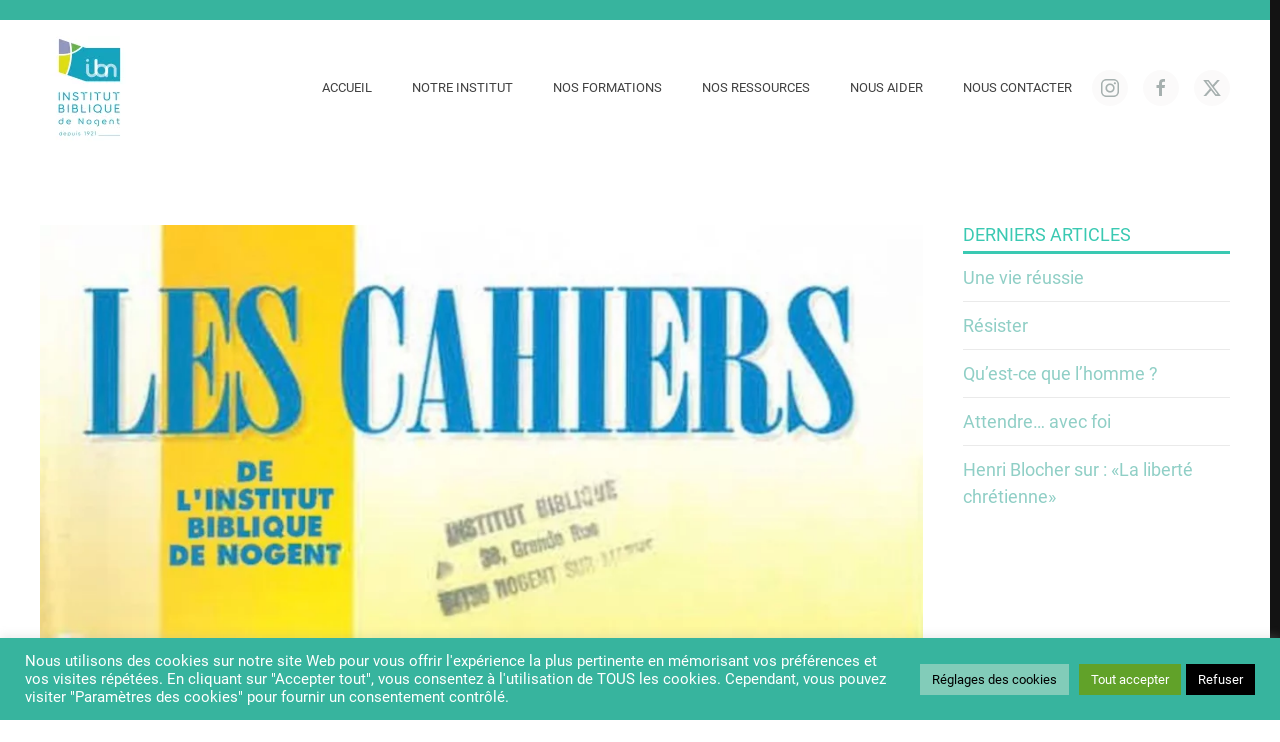

--- FILE ---
content_type: text/html; charset=UTF-8
request_url: https://www.ibnogent.org/theorie-pratique-role-ecole/
body_size: 19320
content:
<!DOCTYPE html>
<html lang="fr-FR" prefix="og: https://ogp.me/ns#">
    <head>
        <meta charset="UTF-8">
        <meta name="viewport" content="width=device-width, initial-scale=1">
        <link rel="icon" href="/wp-content/uploads/2021/03/favicon-ibn.jpg" sizes="any">
                <link rel="apple-touch-icon" href="/wp-content/uploads/2021/03/favicon-ibn.jpg">
                
<!-- Optimisation des moteurs de recherche par Rank Math - https://rankmath.com/ -->
<title>Théorie contre pratique : le rôle de l’école en question !</title>
<meta name="description" content="On fait là un faux procès aux écoles de type traditionnel, parce que l&#039;on n&#039;a pas bien saisi quel est le but, ou le rôle, de ces écoles."/>
<meta name="robots" content="follow, index, max-snippet:-1, max-video-preview:-1, max-image-preview:large"/>
<link rel="canonical" href="https://www.ibnogent.org/theorie-pratique-role-ecole/" />
<meta property="og:locale" content="fr_FR" />
<meta property="og:type" content="article" />
<meta property="og:title" content="Théorie contre pratique : le rôle de l’école en question !" />
<meta property="og:description" content="On fait là un faux procès aux écoles de type traditionnel, parce que l&#039;on n&#039;a pas bien saisi quel est le but, ou le rôle, de ces écoles." />
<meta property="og:url" content="https://www.ibnogent.org/theorie-pratique-role-ecole/" />
<meta property="og:site_name" content="Institut Biblique de Nogent" />
<meta property="article:publisher" content="https://www.facebook.com/IBNogent" />
<meta property="article:section" content="Actualité" />
<meta property="og:updated_time" content="2024-01-15T17:11:14+01:00" />
<meta property="og:image" content="https://www.ibnogent.org/wp-content/uploads/2023/11/Ecole-en-question.jpg" />
<meta property="og:image:secure_url" content="https://www.ibnogent.org/wp-content/uploads/2023/11/Ecole-en-question.jpg" />
<meta property="og:image:width" content="1080" />
<meta property="og:image:height" content="1080" />
<meta property="og:image:alt" content="école" />
<meta property="og:image:type" content="image/jpeg" />
<meta property="article:published_time" content="2023-11-30T12:08:00+01:00" />
<meta property="article:modified_time" content="2024-01-15T17:11:14+01:00" />
<meta name="twitter:card" content="summary_large_image" />
<meta name="twitter:title" content="Théorie contre pratique : le rôle de l’école en question !" />
<meta name="twitter:description" content="On fait là un faux procès aux écoles de type traditionnel, parce que l&#039;on n&#039;a pas bien saisi quel est le but, ou le rôle, de ces écoles." />
<meta name="twitter:image" content="https://www.ibnogent.org/wp-content/uploads/2023/11/Ecole-en-question.jpg" />
<meta name="twitter:label1" content="Écrit par" />
<meta name="twitter:data1" content="Anne Sorigue" />
<meta name="twitter:label2" content="Temps de lecture" />
<meta name="twitter:data2" content="2 minutes" />
<script type="application/ld+json" class="rank-math-schema">{"@context":"https://schema.org","@graph":[{"@type":"Place","@id":"https://www.ibnogent.org/#place","address":{"@type":"PostalAddress","streetAddress":"39 Grande rue Charles de Gaulle","addressLocality":"Val-de-Marne","addressRegion":"\u00cele-de-France","postalCode":"94130","addressCountry":"France"}},{"@type":["EducationalOrganization","Organization"],"@id":"https://www.ibnogent.org/#organization","name":"Institut Biblique de Nogent","url":"http://ibnogent.org","sameAs":["https://www.facebook.com/IBNogent"],"email":"infoscom@ibnogent.org","address":{"@type":"PostalAddress","streetAddress":"39 Grande rue Charles de Gaulle","addressLocality":"Val-de-Marne","addressRegion":"\u00cele-de-France","postalCode":"94130","addressCountry":"France"},"location":{"@id":"https://www.ibnogent.org/#place"}},{"@type":"WebSite","@id":"https://www.ibnogent.org/#website","url":"https://www.ibnogent.org","name":"Institut Biblique de Nogent","publisher":{"@id":"https://www.ibnogent.org/#organization"},"inLanguage":"fr-FR"},{"@type":"ImageObject","@id":"https://www.ibnogent.org/wp-content/uploads/2023/11/Ecole-en-question.jpg","url":"https://www.ibnogent.org/wp-content/uploads/2023/11/Ecole-en-question.jpg","width":"1080","height":"1080","inLanguage":"fr-FR"},{"@type":"WebPage","@id":"https://www.ibnogent.org/theorie-pratique-role-ecole/#webpage","url":"https://www.ibnogent.org/theorie-pratique-role-ecole/","name":"Th\u00e9orie contre pratique : le r\u00f4le de l\u2019\u00e9cole en question !","datePublished":"2023-11-30T12:08:00+01:00","dateModified":"2024-01-15T17:11:14+01:00","isPartOf":{"@id":"https://www.ibnogent.org/#website"},"primaryImageOfPage":{"@id":"https://www.ibnogent.org/wp-content/uploads/2023/11/Ecole-en-question.jpg"},"inLanguage":"fr-FR"},{"@type":"Person","@id":"https://www.ibnogent.org/author/a79sorigue/","name":"Anne Sorigue","url":"https://www.ibnogent.org/author/a79sorigue/","image":{"@type":"ImageObject","@id":"https://secure.gravatar.com/avatar/d5f9686bda9e824c2e52923ffa5a56f44ebd278ea71def868c857dc4cef7374b?s=96&amp;d=mm&amp;r=g","url":"https://secure.gravatar.com/avatar/d5f9686bda9e824c2e52923ffa5a56f44ebd278ea71def868c857dc4cef7374b?s=96&amp;d=mm&amp;r=g","caption":"Anne Sorigue","inLanguage":"fr-FR"},"worksFor":{"@id":"https://www.ibnogent.org/#organization"}},{"@type":"BlogPosting","headline":"Th\u00e9orie contre pratique : le r\u00f4le de l\u2019\u00e9cole en question !","keywords":"\u00e9cole","datePublished":"2023-11-30T12:08:00+01:00","dateModified":"2024-01-15T17:11:14+01:00","articleSection":"\u00c0 leur clavier, \u00c0 lire, Actualit\u00e9","author":{"@id":"https://www.ibnogent.org/author/a79sorigue/","name":"Anne Sorigue"},"publisher":{"@id":"https://www.ibnogent.org/#organization"},"description":"On fait l\u00e0 un faux proc\u00e8s aux \u00e9coles de type traditionnel, parce que l&#039;on n&#039;a pas bien saisi quel est le but, ou le r\u00f4le, de ces \u00e9coles.","name":"Th\u00e9orie contre pratique : le r\u00f4le de l\u2019\u00e9cole en question !","@id":"https://www.ibnogent.org/theorie-pratique-role-ecole/#richSnippet","isPartOf":{"@id":"https://www.ibnogent.org/theorie-pratique-role-ecole/#webpage"},"image":{"@id":"https://www.ibnogent.org/wp-content/uploads/2023/11/Ecole-en-question.jpg"},"inLanguage":"fr-FR","mainEntityOfPage":{"@id":"https://www.ibnogent.org/theorie-pratique-role-ecole/#webpage"}}]}</script>
<!-- /Extension Rank Math WordPress SEO -->

<link rel="alternate" type="application/rss+xml" title="Institut Biblique de Nogent &raquo; Flux" href="https://www.ibnogent.org/feed/" />
<link rel="alternate" type="application/rss+xml" title="Institut Biblique de Nogent &raquo; Flux des commentaires" href="https://www.ibnogent.org/comments/feed/" />
<link rel="alternate" title="oEmbed (JSON)" type="application/json+oembed" href="https://www.ibnogent.org/wp-json/oembed/1.0/embed?url=https%3A%2F%2Fwww.ibnogent.org%2Ftheorie-pratique-role-ecole%2F" />
<link rel="alternate" title="oEmbed (XML)" type="text/xml+oembed" href="https://www.ibnogent.org/wp-json/oembed/1.0/embed?url=https%3A%2F%2Fwww.ibnogent.org%2Ftheorie-pratique-role-ecole%2F&#038;format=xml" />
<link rel='stylesheet' id='mec-select2-style-css' href='https://www.ibnogent.org/wp-content/plugins/modern-events-calendar-lite/assets/packages/select2/select2.min.css?ver=7.28.0' media='all' />
<link rel='stylesheet' id='mec-font-icons-css' href='https://www.ibnogent.org/wp-content/plugins/modern-events-calendar-lite/assets/css/iconfonts.css?ver=7.28.0' media='all' />
<link rel='stylesheet' id='mec-frontend-style-css' href='https://www.ibnogent.org/wp-content/plugins/modern-events-calendar-lite/assets/css/frontend.min.css?ver=7.28.0' media='all' />
<link rel='stylesheet' id='mec-tooltip-style-css' href='https://www.ibnogent.org/wp-content/plugins/modern-events-calendar-lite/assets/packages/tooltip/tooltip.css?ver=7.28.0' media='all' />
<link rel='stylesheet' id='mec-tooltip-shadow-style-css' href='https://www.ibnogent.org/wp-content/plugins/modern-events-calendar-lite/assets/packages/tooltip/tooltipster-sideTip-shadow.min.css?ver=7.28.0' media='all' />
<link rel='stylesheet' id='featherlight-css' href='https://www.ibnogent.org/wp-content/plugins/modern-events-calendar-lite/assets/packages/featherlight/featherlight.css?ver=7.28.0' media='all' />
<link rel='stylesheet' id='mec-lity-style-css' href='https://www.ibnogent.org/wp-content/plugins/modern-events-calendar-lite/assets/packages/lity/lity.min.css?ver=7.28.0' media='all' />
<link rel='stylesheet' id='mec-general-calendar-style-css' href='https://www.ibnogent.org/wp-content/plugins/modern-events-calendar-lite/assets/css/mec-general-calendar.css?ver=7.28.0' media='all' />
<style id='wp-emoji-styles-inline-css'>

	img.wp-smiley, img.emoji {
		display: inline !important;
		border: none !important;
		box-shadow: none !important;
		height: 1em !important;
		width: 1em !important;
		margin: 0 0.07em !important;
		vertical-align: -0.1em !important;
		background: none !important;
		padding: 0 !important;
	}
/*# sourceURL=wp-emoji-styles-inline-css */
</style>
<style id='wp-block-library-inline-css'>
:root{--wp-block-synced-color:#7a00df;--wp-block-synced-color--rgb:122,0,223;--wp-bound-block-color:var(--wp-block-synced-color);--wp-editor-canvas-background:#ddd;--wp-admin-theme-color:#007cba;--wp-admin-theme-color--rgb:0,124,186;--wp-admin-theme-color-darker-10:#006ba1;--wp-admin-theme-color-darker-10--rgb:0,107,160.5;--wp-admin-theme-color-darker-20:#005a87;--wp-admin-theme-color-darker-20--rgb:0,90,135;--wp-admin-border-width-focus:2px}@media (min-resolution:192dpi){:root{--wp-admin-border-width-focus:1.5px}}.wp-element-button{cursor:pointer}:root .has-very-light-gray-background-color{background-color:#eee}:root .has-very-dark-gray-background-color{background-color:#313131}:root .has-very-light-gray-color{color:#eee}:root .has-very-dark-gray-color{color:#313131}:root .has-vivid-green-cyan-to-vivid-cyan-blue-gradient-background{background:linear-gradient(135deg,#00d084,#0693e3)}:root .has-purple-crush-gradient-background{background:linear-gradient(135deg,#34e2e4,#4721fb 50%,#ab1dfe)}:root .has-hazy-dawn-gradient-background{background:linear-gradient(135deg,#faaca8,#dad0ec)}:root .has-subdued-olive-gradient-background{background:linear-gradient(135deg,#fafae1,#67a671)}:root .has-atomic-cream-gradient-background{background:linear-gradient(135deg,#fdd79a,#004a59)}:root .has-nightshade-gradient-background{background:linear-gradient(135deg,#330968,#31cdcf)}:root .has-midnight-gradient-background{background:linear-gradient(135deg,#020381,#2874fc)}:root{--wp--preset--font-size--normal:16px;--wp--preset--font-size--huge:42px}.has-regular-font-size{font-size:1em}.has-larger-font-size{font-size:2.625em}.has-normal-font-size{font-size:var(--wp--preset--font-size--normal)}.has-huge-font-size{font-size:var(--wp--preset--font-size--huge)}.has-text-align-center{text-align:center}.has-text-align-left{text-align:left}.has-text-align-right{text-align:right}.has-fit-text{white-space:nowrap!important}#end-resizable-editor-section{display:none}.aligncenter{clear:both}.items-justified-left{justify-content:flex-start}.items-justified-center{justify-content:center}.items-justified-right{justify-content:flex-end}.items-justified-space-between{justify-content:space-between}.screen-reader-text{border:0;clip-path:inset(50%);height:1px;margin:-1px;overflow:hidden;padding:0;position:absolute;width:1px;word-wrap:normal!important}.screen-reader-text:focus{background-color:#ddd;clip-path:none;color:#444;display:block;font-size:1em;height:auto;left:5px;line-height:normal;padding:15px 23px 14px;text-decoration:none;top:5px;width:auto;z-index:100000}html :where(.has-border-color){border-style:solid}html :where([style*=border-top-color]){border-top-style:solid}html :where([style*=border-right-color]){border-right-style:solid}html :where([style*=border-bottom-color]){border-bottom-style:solid}html :where([style*=border-left-color]){border-left-style:solid}html :where([style*=border-width]){border-style:solid}html :where([style*=border-top-width]){border-top-style:solid}html :where([style*=border-right-width]){border-right-style:solid}html :where([style*=border-bottom-width]){border-bottom-style:solid}html :where([style*=border-left-width]){border-left-style:solid}html :where(img[class*=wp-image-]){height:auto;max-width:100%}:where(figure){margin:0 0 1em}html :where(.is-position-sticky){--wp-admin--admin-bar--position-offset:var(--wp-admin--admin-bar--height,0px)}@media screen and (max-width:600px){html :where(.is-position-sticky){--wp-admin--admin-bar--position-offset:0px}}

/*# sourceURL=wp-block-library-inline-css */
</style><style id='global-styles-inline-css'>
:root{--wp--preset--aspect-ratio--square: 1;--wp--preset--aspect-ratio--4-3: 4/3;--wp--preset--aspect-ratio--3-4: 3/4;--wp--preset--aspect-ratio--3-2: 3/2;--wp--preset--aspect-ratio--2-3: 2/3;--wp--preset--aspect-ratio--16-9: 16/9;--wp--preset--aspect-ratio--9-16: 9/16;--wp--preset--color--black: #000000;--wp--preset--color--cyan-bluish-gray: #abb8c3;--wp--preset--color--white: #ffffff;--wp--preset--color--pale-pink: #f78da7;--wp--preset--color--vivid-red: #cf2e2e;--wp--preset--color--luminous-vivid-orange: #ff6900;--wp--preset--color--luminous-vivid-amber: #fcb900;--wp--preset--color--light-green-cyan: #7bdcb5;--wp--preset--color--vivid-green-cyan: #00d084;--wp--preset--color--pale-cyan-blue: #8ed1fc;--wp--preset--color--vivid-cyan-blue: #0693e3;--wp--preset--color--vivid-purple: #9b51e0;--wp--preset--gradient--vivid-cyan-blue-to-vivid-purple: linear-gradient(135deg,rgb(6,147,227) 0%,rgb(155,81,224) 100%);--wp--preset--gradient--light-green-cyan-to-vivid-green-cyan: linear-gradient(135deg,rgb(122,220,180) 0%,rgb(0,208,130) 100%);--wp--preset--gradient--luminous-vivid-amber-to-luminous-vivid-orange: linear-gradient(135deg,rgb(252,185,0) 0%,rgb(255,105,0) 100%);--wp--preset--gradient--luminous-vivid-orange-to-vivid-red: linear-gradient(135deg,rgb(255,105,0) 0%,rgb(207,46,46) 100%);--wp--preset--gradient--very-light-gray-to-cyan-bluish-gray: linear-gradient(135deg,rgb(238,238,238) 0%,rgb(169,184,195) 100%);--wp--preset--gradient--cool-to-warm-spectrum: linear-gradient(135deg,rgb(74,234,220) 0%,rgb(151,120,209) 20%,rgb(207,42,186) 40%,rgb(238,44,130) 60%,rgb(251,105,98) 80%,rgb(254,248,76) 100%);--wp--preset--gradient--blush-light-purple: linear-gradient(135deg,rgb(255,206,236) 0%,rgb(152,150,240) 100%);--wp--preset--gradient--blush-bordeaux: linear-gradient(135deg,rgb(254,205,165) 0%,rgb(254,45,45) 50%,rgb(107,0,62) 100%);--wp--preset--gradient--luminous-dusk: linear-gradient(135deg,rgb(255,203,112) 0%,rgb(199,81,192) 50%,rgb(65,88,208) 100%);--wp--preset--gradient--pale-ocean: linear-gradient(135deg,rgb(255,245,203) 0%,rgb(182,227,212) 50%,rgb(51,167,181) 100%);--wp--preset--gradient--electric-grass: linear-gradient(135deg,rgb(202,248,128) 0%,rgb(113,206,126) 100%);--wp--preset--gradient--midnight: linear-gradient(135deg,rgb(2,3,129) 0%,rgb(40,116,252) 100%);--wp--preset--font-size--small: 13px;--wp--preset--font-size--medium: 20px;--wp--preset--font-size--large: 36px;--wp--preset--font-size--x-large: 42px;--wp--preset--spacing--20: 0.44rem;--wp--preset--spacing--30: 0.67rem;--wp--preset--spacing--40: 1rem;--wp--preset--spacing--50: 1.5rem;--wp--preset--spacing--60: 2.25rem;--wp--preset--spacing--70: 3.38rem;--wp--preset--spacing--80: 5.06rem;--wp--preset--shadow--natural: 6px 6px 9px rgba(0, 0, 0, 0.2);--wp--preset--shadow--deep: 12px 12px 50px rgba(0, 0, 0, 0.4);--wp--preset--shadow--sharp: 6px 6px 0px rgba(0, 0, 0, 0.2);--wp--preset--shadow--outlined: 6px 6px 0px -3px rgb(255, 255, 255), 6px 6px rgb(0, 0, 0);--wp--preset--shadow--crisp: 6px 6px 0px rgb(0, 0, 0);}:where(.is-layout-flex){gap: 0.5em;}:where(.is-layout-grid){gap: 0.5em;}body .is-layout-flex{display: flex;}.is-layout-flex{flex-wrap: wrap;align-items: center;}.is-layout-flex > :is(*, div){margin: 0;}body .is-layout-grid{display: grid;}.is-layout-grid > :is(*, div){margin: 0;}:where(.wp-block-columns.is-layout-flex){gap: 2em;}:where(.wp-block-columns.is-layout-grid){gap: 2em;}:where(.wp-block-post-template.is-layout-flex){gap: 1.25em;}:where(.wp-block-post-template.is-layout-grid){gap: 1.25em;}.has-black-color{color: var(--wp--preset--color--black) !important;}.has-cyan-bluish-gray-color{color: var(--wp--preset--color--cyan-bluish-gray) !important;}.has-white-color{color: var(--wp--preset--color--white) !important;}.has-pale-pink-color{color: var(--wp--preset--color--pale-pink) !important;}.has-vivid-red-color{color: var(--wp--preset--color--vivid-red) !important;}.has-luminous-vivid-orange-color{color: var(--wp--preset--color--luminous-vivid-orange) !important;}.has-luminous-vivid-amber-color{color: var(--wp--preset--color--luminous-vivid-amber) !important;}.has-light-green-cyan-color{color: var(--wp--preset--color--light-green-cyan) !important;}.has-vivid-green-cyan-color{color: var(--wp--preset--color--vivid-green-cyan) !important;}.has-pale-cyan-blue-color{color: var(--wp--preset--color--pale-cyan-blue) !important;}.has-vivid-cyan-blue-color{color: var(--wp--preset--color--vivid-cyan-blue) !important;}.has-vivid-purple-color{color: var(--wp--preset--color--vivid-purple) !important;}.has-black-background-color{background-color: var(--wp--preset--color--black) !important;}.has-cyan-bluish-gray-background-color{background-color: var(--wp--preset--color--cyan-bluish-gray) !important;}.has-white-background-color{background-color: var(--wp--preset--color--white) !important;}.has-pale-pink-background-color{background-color: var(--wp--preset--color--pale-pink) !important;}.has-vivid-red-background-color{background-color: var(--wp--preset--color--vivid-red) !important;}.has-luminous-vivid-orange-background-color{background-color: var(--wp--preset--color--luminous-vivid-orange) !important;}.has-luminous-vivid-amber-background-color{background-color: var(--wp--preset--color--luminous-vivid-amber) !important;}.has-light-green-cyan-background-color{background-color: var(--wp--preset--color--light-green-cyan) !important;}.has-vivid-green-cyan-background-color{background-color: var(--wp--preset--color--vivid-green-cyan) !important;}.has-pale-cyan-blue-background-color{background-color: var(--wp--preset--color--pale-cyan-blue) !important;}.has-vivid-cyan-blue-background-color{background-color: var(--wp--preset--color--vivid-cyan-blue) !important;}.has-vivid-purple-background-color{background-color: var(--wp--preset--color--vivid-purple) !important;}.has-black-border-color{border-color: var(--wp--preset--color--black) !important;}.has-cyan-bluish-gray-border-color{border-color: var(--wp--preset--color--cyan-bluish-gray) !important;}.has-white-border-color{border-color: var(--wp--preset--color--white) !important;}.has-pale-pink-border-color{border-color: var(--wp--preset--color--pale-pink) !important;}.has-vivid-red-border-color{border-color: var(--wp--preset--color--vivid-red) !important;}.has-luminous-vivid-orange-border-color{border-color: var(--wp--preset--color--luminous-vivid-orange) !important;}.has-luminous-vivid-amber-border-color{border-color: var(--wp--preset--color--luminous-vivid-amber) !important;}.has-light-green-cyan-border-color{border-color: var(--wp--preset--color--light-green-cyan) !important;}.has-vivid-green-cyan-border-color{border-color: var(--wp--preset--color--vivid-green-cyan) !important;}.has-pale-cyan-blue-border-color{border-color: var(--wp--preset--color--pale-cyan-blue) !important;}.has-vivid-cyan-blue-border-color{border-color: var(--wp--preset--color--vivid-cyan-blue) !important;}.has-vivid-purple-border-color{border-color: var(--wp--preset--color--vivid-purple) !important;}.has-vivid-cyan-blue-to-vivid-purple-gradient-background{background: var(--wp--preset--gradient--vivid-cyan-blue-to-vivid-purple) !important;}.has-light-green-cyan-to-vivid-green-cyan-gradient-background{background: var(--wp--preset--gradient--light-green-cyan-to-vivid-green-cyan) !important;}.has-luminous-vivid-amber-to-luminous-vivid-orange-gradient-background{background: var(--wp--preset--gradient--luminous-vivid-amber-to-luminous-vivid-orange) !important;}.has-luminous-vivid-orange-to-vivid-red-gradient-background{background: var(--wp--preset--gradient--luminous-vivid-orange-to-vivid-red) !important;}.has-very-light-gray-to-cyan-bluish-gray-gradient-background{background: var(--wp--preset--gradient--very-light-gray-to-cyan-bluish-gray) !important;}.has-cool-to-warm-spectrum-gradient-background{background: var(--wp--preset--gradient--cool-to-warm-spectrum) !important;}.has-blush-light-purple-gradient-background{background: var(--wp--preset--gradient--blush-light-purple) !important;}.has-blush-bordeaux-gradient-background{background: var(--wp--preset--gradient--blush-bordeaux) !important;}.has-luminous-dusk-gradient-background{background: var(--wp--preset--gradient--luminous-dusk) !important;}.has-pale-ocean-gradient-background{background: var(--wp--preset--gradient--pale-ocean) !important;}.has-electric-grass-gradient-background{background: var(--wp--preset--gradient--electric-grass) !important;}.has-midnight-gradient-background{background: var(--wp--preset--gradient--midnight) !important;}.has-small-font-size{font-size: var(--wp--preset--font-size--small) !important;}.has-medium-font-size{font-size: var(--wp--preset--font-size--medium) !important;}.has-large-font-size{font-size: var(--wp--preset--font-size--large) !important;}.has-x-large-font-size{font-size: var(--wp--preset--font-size--x-large) !important;}
/*# sourceURL=global-styles-inline-css */
</style>

<style id='classic-theme-styles-inline-css'>
/*! This file is auto-generated */
.wp-block-button__link{color:#fff;background-color:#32373c;border-radius:9999px;box-shadow:none;text-decoration:none;padding:calc(.667em + 2px) calc(1.333em + 2px);font-size:1.125em}.wp-block-file__button{background:#32373c;color:#fff;text-decoration:none}
/*# sourceURL=/wp-includes/css/classic-themes.min.css */
</style>
<link rel='stylesheet' id='cookie-law-info-css' href='https://www.ibnogent.org/wp-content/plugins/cookie-law-info/legacy/public/css/cookie-law-info-public.css?ver=3.3.8' media='all' />
<link rel='stylesheet' id='cookie-law-info-gdpr-css' href='https://www.ibnogent.org/wp-content/plugins/cookie-law-info/legacy/public/css/cookie-law-info-gdpr.css?ver=3.3.8' media='all' />
<link rel='stylesheet' id='wcs-timetable-css' href='https://www.ibnogent.org/wp-content/plugins/weekly-class/assets/front/css/timetable.css?ver=2.5.16' media='all' />
<style id='wcs-timetable-inline-css'>
.wcs-single__action .wcs-btn--action{color:rgba( 255,255,255,1);background-color:#BD322C}
/*# sourceURL=wcs-timetable-inline-css */
</style>
<link rel='stylesheet' id='ivory-search-styles-css' href='https://www.ibnogent.org/wp-content/plugins/add-search-to-menu/public/css/ivory-search.min.css?ver=5.5.13' media='all' />
<link rel='stylesheet' id='wp-members-css' href='https://www.ibnogent.org/wp-content/plugins/wp-members/assets/css/forms/generic-no-float.min.css?ver=3.5.4.3' media='all' />
<link href="https://www.ibnogent.org/wp-content/themes/yootheme/css/theme.1.css?ver=1765792914" rel="stylesheet">
<link href="https://www.ibnogent.org/wp-content/themes/yootheme/css/theme.update.css?ver=4.5.32" rel="stylesheet">
<script src="https://www.ibnogent.org/wp-includes/js/jquery/jquery.min.js?ver=3.7.1" id="jquery-core-js"></script>
<script src="https://www.ibnogent.org/wp-includes/js/jquery/jquery-migrate.min.js?ver=3.4.1" id="jquery-migrate-js"></script>
<script id="cookie-law-info-js-extra">
var Cli_Data = {"nn_cookie_ids":[],"cookielist":[],"non_necessary_cookies":[],"ccpaEnabled":"","ccpaRegionBased":"","ccpaBarEnabled":"","strictlyEnabled":["necessary","obligatoire"],"ccpaType":"gdpr","js_blocking":"1","custom_integration":"","triggerDomRefresh":"","secure_cookies":""};
var cli_cookiebar_settings = {"animate_speed_hide":"500","animate_speed_show":"500","background":"#37b49e","border":"#b1a6a6c2","border_on":"","button_1_button_colour":"#61a229","button_1_button_hover":"#4e8221","button_1_link_colour":"#fff","button_1_as_button":"1","button_1_new_win":"","button_2_button_colour":"#333","button_2_button_hover":"#292929","button_2_link_colour":"#444","button_2_as_button":"","button_2_hidebar":"","button_3_button_colour":"#000000","button_3_button_hover":"#000000","button_3_link_colour":"#ffffff","button_3_as_button":"1","button_3_new_win":"","button_4_button_colour":"#82ccb9","button_4_button_hover":"#68a394","button_4_link_colour":"#000000","button_4_as_button":"1","button_7_button_colour":"#61a229","button_7_button_hover":"#4e8221","button_7_link_colour":"#fff","button_7_as_button":"1","button_7_new_win":"","font_family":"inherit","header_fix":"","notify_animate_hide":"1","notify_animate_show":"1","notify_div_id":"#cookie-law-info-bar","notify_position_horizontal":"right","notify_position_vertical":"bottom","scroll_close":"","scroll_close_reload":"","accept_close_reload":"","reject_close_reload":"","showagain_tab":"1","showagain_background":"#fff","showagain_border":"#000","showagain_div_id":"#cookie-law-info-again","showagain_x_position":"100px","text":"#ffffff","show_once_yn":"","show_once":"10000","logging_on":"","as_popup":"","popup_overlay":"1","bar_heading_text":"","cookie_bar_as":"banner","popup_showagain_position":"bottom-right","widget_position":"left"};
var log_object = {"ajax_url":"https://www.ibnogent.org/wp-admin/admin-ajax.php"};
//# sourceURL=cookie-law-info-js-extra
</script>
<script src="https://www.ibnogent.org/wp-content/plugins/cookie-law-info/legacy/public/js/cookie-law-info-public.js?ver=3.3.8" id="cookie-law-info-js"></script>
<link rel="https://api.w.org/" href="https://www.ibnogent.org/wp-json/" /><link rel="alternate" title="JSON" type="application/json" href="https://www.ibnogent.org/wp-json/wp/v2/posts/16109" /><link rel="EditURI" type="application/rsd+xml" title="RSD" href="https://www.ibnogent.org/xmlrpc.php?rsd" />
<meta name="generator" content="WordPress 6.9" />
<link rel='shortlink' href='https://www.ibnogent.org/?p=16109' />
<style id="mystickymenu" type="text/css">#mysticky-nav { width:100%; position: static; height: auto !important; }#mysticky-nav.wrapfixed { position:fixed; left: 0px; margin-top:0px;  z-index: 99990; -webkit-transition: 0.3s; -moz-transition: 0.3s; -o-transition: 0.3s; transition: 0.3s; -ms-filter:"progid:DXImageTransform.Microsoft.Alpha(Opacity=90)"; filter: alpha(opacity=90); opacity:0.9; background-color: #f7f5e7;}#mysticky-nav.wrapfixed .myfixed{ background-color: #f7f5e7; position: relative;top: auto;left: auto;right: auto;}#mysticky-nav .myfixed { margin:0 auto; float:none; border:0px; background:none; max-width:100%; }</style>			<style type="text/css">
																															</style>
			<script id='pixel-script-poptin' src='https://cdn.popt.in/pixel.js?id=d34a763d4e416' async='true'></script> <style type="text/css" media="all" id="wcs_styles"></style>		<!-- HappyForms global container -->
		<script type="text/javascript">HappyForms = {};</script>
		<!-- End of HappyForms global container -->
		<meta name="generator" content="Powered by Slider Revolution 6.7.40 - responsive, Mobile-Friendly Slider Plugin for WordPress with comfortable drag and drop interface." />
<script src="https://www.ibnogent.org/wp-content/themes/yootheme/packages/theme-analytics/app/analytics.min.js?ver=4.5.32" defer></script>
<script src="https://www.ibnogent.org/wp-content/themes/yootheme/vendor/assets/uikit/dist/js/uikit.min.js?ver=4.5.32"></script>
<script src="https://www.ibnogent.org/wp-content/themes/yootheme/vendor/assets/uikit/dist/js/uikit-icons-nioh-studio.min.js?ver=4.5.32"></script>
<script src="https://www.ibnogent.org/wp-content/themes/yootheme/js/theme.js?ver=4.5.32"></script>
<script>window.yootheme ||= {}; var $theme = yootheme.theme = {"google_analytics":"UA-240212836-1","google_analytics_anonymize":"","i18n":{"close":{"label":"Fermer","0":"yootheme"},"totop":{"label":"Back to top","0":"yootheme"},"marker":{"label":"Open","0":"yootheme"},"navbarToggleIcon":{"label":"Ouvrir le menu","0":"yootheme"},"paginationPrevious":{"label":"Page pr\u00e9c\u00e9dente","0":"yootheme"},"paginationNext":{"label":"Page suivante","0":"yootheme"},"searchIcon":{"toggle":"Ouvrir la recherche","submit":"Envoyer la recherche"},"slider":{"next":"Diapositive suivant","previous":"Diapositive pr\u00e9c\u00e9dente","slideX":"Diapositive %s","slideLabel":"%s sur %s"},"slideshow":{"next":"Diapositive suivant","previous":"Diapositive pr\u00e9c\u00e9dente","slideX":"Diapositive %s","slideLabel":"%s sur %s"},"lightboxPanel":{"next":"Diapositive suivant","previous":"Diapositive pr\u00e9c\u00e9dente","slideLabel":"%s sur %s","close":"Fermer"}}};</script>
<!-- Google tag (gtag.js) -->
<script async src="https://www.googletagmanager.com/gtag/js?id=G-FFKZ618N9C"></script>
<script>
  window.dataLayer = window.dataLayer || [];
  function gtag(){dataLayer.push(arguments);}
  gtag('js', new Date());

  gtag('config', 'G-FFKZ618N9C');
</script><script>function setREVStartSize(e){
			//window.requestAnimationFrame(function() {
				window.RSIW = window.RSIW===undefined ? window.innerWidth : window.RSIW;
				window.RSIH = window.RSIH===undefined ? window.innerHeight : window.RSIH;
				try {
					var pw = document.getElementById(e.c).parentNode.offsetWidth,
						newh;
					pw = pw===0 || isNaN(pw) || (e.l=="fullwidth" || e.layout=="fullwidth") ? window.RSIW : pw;
					e.tabw = e.tabw===undefined ? 0 : parseInt(e.tabw);
					e.thumbw = e.thumbw===undefined ? 0 : parseInt(e.thumbw);
					e.tabh = e.tabh===undefined ? 0 : parseInt(e.tabh);
					e.thumbh = e.thumbh===undefined ? 0 : parseInt(e.thumbh);
					e.tabhide = e.tabhide===undefined ? 0 : parseInt(e.tabhide);
					e.thumbhide = e.thumbhide===undefined ? 0 : parseInt(e.thumbhide);
					e.mh = e.mh===undefined || e.mh=="" || e.mh==="auto" ? 0 : parseInt(e.mh,0);
					if(e.layout==="fullscreen" || e.l==="fullscreen")
						newh = Math.max(e.mh,window.RSIH);
					else{
						e.gw = Array.isArray(e.gw) ? e.gw : [e.gw];
						for (var i in e.rl) if (e.gw[i]===undefined || e.gw[i]===0) e.gw[i] = e.gw[i-1];
						e.gh = e.el===undefined || e.el==="" || (Array.isArray(e.el) && e.el.length==0)? e.gh : e.el;
						e.gh = Array.isArray(e.gh) ? e.gh : [e.gh];
						for (var i in e.rl) if (e.gh[i]===undefined || e.gh[i]===0) e.gh[i] = e.gh[i-1];
											
						var nl = new Array(e.rl.length),
							ix = 0,
							sl;
						e.tabw = e.tabhide>=pw ? 0 : e.tabw;
						e.thumbw = e.thumbhide>=pw ? 0 : e.thumbw;
						e.tabh = e.tabhide>=pw ? 0 : e.tabh;
						e.thumbh = e.thumbhide>=pw ? 0 : e.thumbh;
						for (var i in e.rl) nl[i] = e.rl[i]<window.RSIW ? 0 : e.rl[i];
						sl = nl[0];
						for (var i in nl) if (sl>nl[i] && nl[i]>0) { sl = nl[i]; ix=i;}
						var m = pw>(e.gw[ix]+e.tabw+e.thumbw) ? 1 : (pw-(e.tabw+e.thumbw)) / (e.gw[ix]);
						newh =  (e.gh[ix] * m) + (e.tabh + e.thumbh);
					}
					var el = document.getElementById(e.c);
					if (el!==null && el) el.style.height = newh+"px";
					el = document.getElementById(e.c+"_wrapper");
					if (el!==null && el) {
						el.style.height = newh+"px";
						el.style.display = "block";
					}
				} catch(e){
					console.log("Failure at Presize of Slider:" + e)
				}
			//});
		  };</script>
		<style id="wp-custom-css">
			.uk-text-warning {
-webkit-text-stroke: 2px;
	-webkit-text-stroke-color: #fff;
}

.uk-text-warning {
    color: #fff0 !important;
}

.h1contour {
  font-family: 'Poppins', sans-serif;
	font-weight: 500;
  color: white;
  -webkit-text-stroke: 1.5px #3AC9B2;
}


/*logo sans marge navbarre*/
.tm-header :not(.uk-sticky-below) > .uk-navbar-container {
    padding-top: 0px;
    padding-bottom: 0px;
}

/*menu off canvas*/
.uk-offcanvas-bar {
	background: #36b49e;
	}

.uk-nav-default > li > a {
  
	text-transform: uppercase;
	font-weight:600;
	font-size:1.2em;
		}
		
	.uk-nav-sub a {
    padding: 1px 0;
}

/*menu articles recents blog*/
.tm-child-list > ul, .uk-list {
       margin-top: 10px;
   }
}
/*barre de recherche*/
.is-menu {
	display:block;
}

.is-menu {
	display:block;
}
.is-form-style.is-form-style-3 input.is-search-input {
    border-right: 0!important;
    border-radius: 5px 0px 0px 5px;
}
.is-search-icon {
    border-radius: 0px 5px 5px 0px;
}
.is-form-style button {
    border-radius: 0px 5px 5px 0px;
}

.is-search-submit{
    border-radius: 0px 5px 5px 0px;
}
.is-menu form label {
    margin: 10px 0;
    padding: 0;
}
.search-close {
    margin: 10px 0;
	  mix-blend-mode: difference!important;
}
.is-ajax-search-details a {
    color: #37B49E!important;
}

.is-ajax-search-result a {
    color: #37B49E!important;
}
.is-ajax-result-description  {    
	color: #424242!important;
}
/*page resultat de recherche*/
.search-results h2{    
	font-size: 24px;
	color: #37B49E;
}
.uk-article-meta {    
	color: #37B49E;
}
.search-results p{    
	font-size: 16px;
		color: #424242;
}
.is-menu path {
    mix-blend-mode: difference!important;
}

.search-icon-path {
    mix-blend-mode: difference!important;
}
.search-icon {
    mix-blend-mode: difference!important;
}
@media screen and (max-width: 768px) {
 .is-dropdown {
    margin: 10px 0;
		background-color:#fff;
	  border-radius: 5px 5px 5px 5px;
	  padding: 5px;
	  margin-bottom: 50px;
	 width:8%
	 
}
  }

		</style>
		<style id="thim-customizer-inline-styles"></style><style type="text/css" media="screen">.is-menu path.search-icon-path { fill: #ffffff;}body .popup-search-close:after, body .search-close:after { border-color: #ffffff;}body .popup-search-close:before, body .search-close:before { border-color: #ffffff;}</style>			<style type="text/css">
					</style>
		<style>:root,::before,::after{--mec-color-skin: #3ac9b2;--mec-color-skin-rgba-1: rgba(58,201,178,.25);--mec-color-skin-rgba-2: rgba(58,201,178,.5);--mec-color-skin-rgba-3: rgba(58,201,178,.75);--mec-color-skin-rgba-4: rgba(58,201,178,.11);--mec-primary-border-radius: ;--mec-secondary-border-radius: ;--mec-container-normal-width: 1196px;--mec-container-large-width: 1690px;--mec-fes-main-color: #40d9f1;--mec-fes-main-color-rgba-1: rgba(64, 217, 241, 0.12);--mec-fes-main-color-rgba-2: rgba(64, 217, 241, 0.23);--mec-fes-main-color-rgba-3: rgba(64, 217, 241, 0.03);--mec-fes-main-color-rgba-4: rgba(64, 217, 241, 0.3);--mec-fes-main-color-rgba-5: rgb(64 217 241 / 7%);--mec-fes-main-color-rgba-6: rgba(64, 217, 241, 0.2);</style><style>.mec-event-carousel-content {

  border: 1px solid #e8e8e8;
  border-top-width: 1px;
  border-top-style: solid;
  border-top-color: rgb(232, 232, 232);
  border-top: none;
  margin-top: -2px;
  padding: 11px 9px 11px 0px;
  background-color: white;
}

/* grosseur date caroussel accueil */

.mec-event-carousel-content .mec-event-carousel-title a {
   font-size: 16px;
   font-weight: 500;
   color: #000;
   letter-spacing: 2px;
}


.mec-color-hover {
    font-size: 18px;
    font-weight: 500;
    color: #000;
    letter-spacing: 1px;
}

/*

.mec-start-date-label {
   font-weight: bolder;
}

/* Taille typo cours accueil IBN */

.mec-event-content p {
    font-family: Roboto,sans-serif;
    font-weight: 400;
}

*/

</style>    <link rel='stylesheet' id='cookie-law-info-table-css' href='https://www.ibnogent.org/wp-content/plugins/cookie-law-info/legacy/public/css/cookie-law-info-table.css?ver=3.3.8' media='all' />
<link rel='stylesheet' id='rs-plugin-settings-css' href='//www.ibnogent.org/wp-content/plugins/revslider/sr6/assets/css/rs6.css?ver=6.7.40' media='all' />
<style id='rs-plugin-settings-inline-css'>
#rs-demo-id {}
/*# sourceURL=rs-plugin-settings-inline-css */
</style>
</head>
    <body class="wp-singular post-template-default single single-post postid-16109 single-format-standard wp-theme-yootheme  mec-theme-yootheme yootheme">

        
        <div class="uk-hidden-visually uk-notification uk-notification-top-left uk-width-auto">
            <div class="uk-notification-message">
                <a href="#tm-main" class="uk-link-reset">Passer au contenu principal</a>
            </div>
        </div>

        
        
        <div class="tm-page">

                        


<header class="tm-header-mobile uk-hidden@m">


    
        <div class="uk-navbar-container">

            <div class="uk-container uk-container-expand">
                <nav class="uk-navbar" uk-navbar="{&quot;align&quot;:&quot;left&quot;,&quot;container&quot;:&quot;.tm-header-mobile&quot;,&quot;boundary&quot;:&quot;.tm-header-mobile .uk-navbar-container&quot;}">

                                        <div class="uk-navbar-left ">

                                                    <a href="https://www.ibnogent.org/" aria-label="Retourner à l'accueil" class="uk-logo uk-navbar-item">
    <picture>
<source type="image/webp" srcset="/wp-content/themes/yootheme/cache/a2/NEW-LOGO-OK-rvb-scaled-a265a92a.webp 99w, /wp-content/themes/yootheme/cache/b1/NEW-LOGO-OK-rvb-scaled-b10d22d2.webp 198w" sizes="(min-width: 99px) 99px">
<img alt="Institit Biblique de Nogent" loading="eager" src="/wp-content/themes/yootheme/cache/0e/NEW-LOGO-OK-rvb-scaled-0ecd92c2.jpeg" width="99" height="135">
</picture><picture>
<source type="image/webp" srcset="/wp-content/themes/yootheme/cache/a2/NEW-LOGO-OK-rvb-scaled-a265a92a.webp 99w, /wp-content/themes/yootheme/cache/b1/NEW-LOGO-OK-rvb-scaled-b10d22d2.webp 198w" sizes="(min-width: 99px) 99px">
<img class="uk-logo-inverse" alt="Institit Biblique de Nogent" loading="eager" src="/wp-content/themes/yootheme/cache/0e/NEW-LOGO-OK-rvb-scaled-0ecd92c2.jpeg" width="99" height="135">
</picture></a>                        
                        
                        
                    </div>
                    
                    
                                        <div class="uk-navbar-right">

                                                                            
                                                    <a uk-toggle href="#tm-dialog-mobile" class="uk-navbar-toggle">

        
        <div uk-navbar-toggle-icon></div>

        
    </a>                        
                    </div>
                    
                </nav>
            </div>

        </div>

    



        <div id="tm-dialog-mobile" uk-offcanvas="container: true; overlay: true" mode="slide" flip>
        <div class="uk-offcanvas-bar uk-flex uk-flex-column">

                        <button class="uk-offcanvas-close uk-close-large" type="button" uk-close uk-toggle="cls: uk-close-large; mode: media; media: @s"></button>
            
                        <div class="uk-margin-auto-bottom">
                
<div class="uk-panel widget widget_nav_menu" id="nav_menu-6">

    
    
<ul class="uk-nav uk-nav-default">
    
	<li class="menu-item menu-item-type-post_type menu-item-object-page menu-item-home"><a href="https://www.ibnogent.org/">Accueil</a></li>
	<li class="menu-item menu-item-type-post_type menu-item-object-page menu-item-has-children uk-parent"><a href="https://www.ibnogent.org/histoire/">Notre Institut</a>
	<ul class="uk-nav-sub">

		<li class="menu-item menu-item-type-post_type menu-item-object-page"><a href="https://www.ibnogent.org/histoire/">Histoire</a></li>
		<li class="menu-item menu-item-type-post_type menu-item-object-page"><a href="https://www.ibnogent.org/vie-communautaire-de-linstitut/">Vie à l'Institut</a></li>
		<li class="menu-item menu-item-type-post_type menu-item-object-page"><a href="https://www.ibnogent.org/partenaires/">Partenaires</a></li>
		<li class="menu-item menu-item-type-post_type menu-item-object-page"><a href="https://www.ibnogent.org/equipe-au-travail-de-l-institut/">Équipes</a></li>
		<li class="menu-item menu-item-type-post_type menu-item-object-page"><a href="https://www.ibnogent.org/bibliotheque/">Bibliothèque</a></li>
		<li class="menu-item menu-item-type-post_type menu-item-object-page"><a href="https://www.ibnogent.org/renovation/">Rénovation</a></li>
		<li class="menu-item menu-item-type-post_type menu-item-object-page"><a href="https://www.ibnogent.org/renovation/for-english-speakers/">For English speakers</a></li>
		<li class="menu-item menu-item-type-post_type menu-item-object-page"><a href="https://www.ibnogent.org/nos-evenements/">Nos événements</a></li></ul></li>
	<li class="menu-item menu-item-type-post_type menu-item-object-page menu-item-has-children uk-parent"><a href="https://www.ibnogent.org/les-formations-de-linstitut/">Nos formations</a>
	<ul class="uk-nav-sub">

		<li class="menu-item menu-item-type-post_type menu-item-object-page"><a href="https://www.ibnogent.org/projet-pedagogique-institut-biblique/">Projet pédagogique</a></li>
		<li class="menu-item menu-item-type-post_type menu-item-object-page"><a href="https://www.ibnogent.org/les-formations-de-linstitut/">Formation à temps plein</a></li>
		<li class="menu-item menu-item-type-post_type menu-item-object-page"><a href="https://www.ibnogent.org/formation-continue/">Formation continue</a></li>
		<li class="menu-item menu-item-type-post_type menu-item-object-page"><a href="https://www.ibnogent.org/ib2e/">IB2E</a></li>
		<li class="menu-item menu-item-type-post_type menu-item-object-page"><a href="https://www.ibnogent.org/sinscrire-a-linstitut-biblique/">S’inscrire</a></li>
		<li class="menu-item menu-item-type-post_type menu-item-object-page"><a href="https://www.ibnogent.org/evenements-cours-institut-biblique/">Cours à la carte</a></li>
		<li class="menu-item menu-item-type-post_type menu-item-object-mec-events"><a href="https://www.ibnogent.org/evenements/seminaire-dislamologie/">Séminaire d'Islamologie</a></li>
		<li class="menu-item menu-item-type-post_type menu-item-object-page"><a href="https://www.ibnogent.org/stages-de-linstitut-biblique/">Stages</a></li>
		<li class="menu-item menu-item-type-post_type menu-item-object-page"><a href="https://www.ibnogent.org/foire-aux-questions/">FAQ</a></li></ul></li>
	<li class="menu-item menu-item-type-post_type menu-item-object-page menu-item-has-children uk-parent"><a href="https://www.ibnogent.org/ressources-de-linstitut-biblique/">Nos ressources</a>
	<ul class="uk-nav-sub">

		<li class="menu-item menu-item-type-post_type menu-item-object-page"><a href="https://www.ibnogent.org/ibphile-de-linstitut-biblique/">Magazine IBphile</a></li>
		<li class="menu-item menu-item-type-post_type menu-item-object-page"><a href="https://www.ibnogent.org/blog-de-l-institut-biblique-de-nogent/">Blog IBN</a></li>
		<li class="menu-item menu-item-type-post_type menu-item-object-page"><a href="https://www.ibnogent.org/les-editions-de-l-institut-biblique/">Éditions</a></li>
		<li class="menu-item menu-item-type-post_type menu-item-object-page"><a href="https://www.ibnogent.org/ils-bloguent/">Nos professeurs bloguent</a></li></ul></li>
	<li class="menu-item menu-item-type-post_type menu-item-object-page menu-item-has-children uk-parent"><a href="https://www.ibnogent.org/sengager-a-linstitut-biblique/">Nous aider</a>
	<ul class="uk-nav-sub">

		<li class="menu-item menu-item-type-post_type menu-item-object-page"><a href="https://www.ibnogent.org/sengager-a-linstitut-biblique/donner/">Donner</a></li>
		<li class="menu-item menu-item-type-post_type menu-item-object-page"><a href="https://www.ibnogent.org/sengager-a-linstitut-biblique/prier/">Prier</a></li>
		<li class="menu-item menu-item-type-post_type menu-item-object-page"><a href="https://www.ibnogent.org/sengager-a-linstitut-biblique/">Servir</a></li></ul></li>
	<li class="menu-item menu-item-type-post_type menu-item-object-page"><a href="https://www.ibnogent.org/contacter-institut-biblique-de-nogent/">Nous contacter</a></li></ul>

</div>
            </div>
            
            
        </div>
    </div>
    
    
    

</header>


<div class="tm-toolbar tm-toolbar-default uk-visible@m">
    <div class="uk-container uk-flex uk-flex-middle">

        
                <div class="uk-margin-auto-left">
            <div class="uk-grid-medium uk-child-width-auto uk-flex-middle" uk-grid="margin: uk-margin-small-top">
                <div>
<div class="uk-panel widget widget_nav_menu" id="nav_menu-5">

    
    
<ul class="uk-subnav" uk-dropnav="{&quot;boundary&quot;:&quot;false&quot;,&quot;container&quot;:&quot;body&quot;}">
    </ul>

</div>
</div>            </div>
        </div>
        
    </div>
</div>

<header class="tm-header uk-visible@m">



        <div uk-sticky media="@m" cls-active="uk-navbar-sticky" sel-target=".uk-navbar-container">
    
        <div class="uk-navbar-container">

            <div class="uk-container uk-container-large">
                <nav class="uk-navbar" uk-navbar="{&quot;align&quot;:&quot;left&quot;,&quot;container&quot;:&quot;.tm-header &gt; [uk-sticky]&quot;,&quot;boundary&quot;:&quot;.tm-header .uk-navbar-container&quot;}">

                                        <div class="uk-navbar-left ">

                                                    <a href="https://www.ibnogent.org/" aria-label="Retourner à l'accueil" class="uk-logo uk-navbar-item">
    <picture>
<source type="image/webp" srcset="/wp-content/themes/yootheme/cache/a2/NEW-LOGO-OK-rvb-scaled-a265a92a.webp 99w, /wp-content/themes/yootheme/cache/b1/NEW-LOGO-OK-rvb-scaled-b10d22d2.webp 198w" sizes="(min-width: 99px) 99px">
<img alt="Institit Biblique de Nogent" loading="eager" src="/wp-content/themes/yootheme/cache/0e/NEW-LOGO-OK-rvb-scaled-0ecd92c2.jpeg" width="99" height="135">
</picture><picture>
<source type="image/webp" srcset="/wp-content/themes/yootheme/cache/a2/NEW-LOGO-OK-rvb-scaled-a265a92a.webp 99w, /wp-content/themes/yootheme/cache/b1/NEW-LOGO-OK-rvb-scaled-b10d22d2.webp 198w" sizes="(min-width: 99px) 99px">
<img class="uk-logo-inverse" alt="Institit Biblique de Nogent" loading="eager" src="/wp-content/themes/yootheme/cache/0e/NEW-LOGO-OK-rvb-scaled-0ecd92c2.jpeg" width="99" height="135">
</picture></a>                        
                        
                        
                    </div>
                    
                    
                                        <div class="uk-navbar-right">

                                                    
<ul class="uk-navbar-nav">
    
	<li class="menu-item menu-item-type-post_type menu-item-object-page menu-item-home"><a href="https://www.ibnogent.org/">Accueil</a></li>
	<li class="menu-item menu-item-type-post_type menu-item-object-page menu-item-has-children uk-parent"><a href="https://www.ibnogent.org/histoire/">Notre Institut</a>
	<div class="uk-drop uk-navbar-dropdown"><div><ul class="uk-nav uk-navbar-dropdown-nav">

		<li class="menu-item menu-item-type-post_type menu-item-object-page"><a href="https://www.ibnogent.org/histoire/">Histoire</a></li>
		<li class="menu-item menu-item-type-post_type menu-item-object-page"><a href="https://www.ibnogent.org/vie-communautaire-de-linstitut/">Vie à l'Institut</a></li>
		<li class="menu-item menu-item-type-post_type menu-item-object-page"><a href="https://www.ibnogent.org/partenaires/">Partenaires</a></li>
		<li class="menu-item menu-item-type-post_type menu-item-object-page"><a href="https://www.ibnogent.org/equipe-au-travail-de-l-institut/">Équipes</a></li>
		<li class="menu-item menu-item-type-post_type menu-item-object-page"><a href="https://www.ibnogent.org/bibliotheque/">Bibliothèque</a></li>
		<li class="menu-item menu-item-type-post_type menu-item-object-page"><a href="https://www.ibnogent.org/renovation/">Rénovation</a></li>
		<li class="menu-item menu-item-type-post_type menu-item-object-page"><a href="https://www.ibnogent.org/renovation/for-english-speakers/">For English speakers</a></li>
		<li class="menu-item menu-item-type-post_type menu-item-object-page"><a href="https://www.ibnogent.org/nos-evenements/">Nos événements</a></li></ul></div></div></li>
	<li class="menu-item menu-item-type-post_type menu-item-object-page menu-item-has-children uk-parent"><a href="https://www.ibnogent.org/les-formations-de-linstitut/">Nos formations</a>
	<div class="uk-drop uk-navbar-dropdown"><div><ul class="uk-nav uk-navbar-dropdown-nav">

		<li class="menu-item menu-item-type-post_type menu-item-object-page"><a href="https://www.ibnogent.org/projet-pedagogique-institut-biblique/">Projet pédagogique</a></li>
		<li class="menu-item menu-item-type-post_type menu-item-object-page"><a href="https://www.ibnogent.org/les-formations-de-linstitut/">Formation à temps plein</a></li>
		<li class="menu-item menu-item-type-post_type menu-item-object-page"><a href="https://www.ibnogent.org/formation-continue/">Formation continue</a></li>
		<li class="menu-item menu-item-type-post_type menu-item-object-page"><a href="https://www.ibnogent.org/ib2e/">IB2E</a></li>
		<li class="menu-item menu-item-type-post_type menu-item-object-page"><a href="https://www.ibnogent.org/sinscrire-a-linstitut-biblique/">S’inscrire</a></li>
		<li class="menu-item menu-item-type-post_type menu-item-object-page"><a href="https://www.ibnogent.org/evenements-cours-institut-biblique/">Cours à la carte</a></li>
		<li class="menu-item menu-item-type-post_type menu-item-object-mec-events"><a href="https://www.ibnogent.org/evenements/seminaire-dislamologie/">Séminaire d'Islamologie</a></li>
		<li class="menu-item menu-item-type-post_type menu-item-object-page"><a href="https://www.ibnogent.org/stages-de-linstitut-biblique/">Stages</a></li>
		<li class="menu-item menu-item-type-post_type menu-item-object-page"><a href="https://www.ibnogent.org/foire-aux-questions/">FAQ</a></li></ul></div></div></li>
	<li class="menu-item menu-item-type-post_type menu-item-object-page menu-item-has-children uk-parent"><a href="https://www.ibnogent.org/ressources-de-linstitut-biblique/">Nos ressources</a>
	<div class="uk-drop uk-navbar-dropdown"><div><ul class="uk-nav uk-navbar-dropdown-nav">

		<li class="menu-item menu-item-type-post_type menu-item-object-page"><a href="https://www.ibnogent.org/ibphile-de-linstitut-biblique/">Magazine IBphile</a></li>
		<li class="menu-item menu-item-type-post_type menu-item-object-page"><a href="https://www.ibnogent.org/blog-de-l-institut-biblique-de-nogent/">Blog IBN</a></li>
		<li class="menu-item menu-item-type-post_type menu-item-object-page"><a href="https://www.ibnogent.org/les-editions-de-l-institut-biblique/">Éditions</a></li>
		<li class="menu-item menu-item-type-post_type menu-item-object-page"><a href="https://www.ibnogent.org/ils-bloguent/">Nos professeurs bloguent</a></li></ul></div></div></li>
	<li class="menu-item menu-item-type-post_type menu-item-object-page menu-item-has-children uk-parent"><a href="https://www.ibnogent.org/sengager-a-linstitut-biblique/">Nous aider</a>
	<div class="uk-drop uk-navbar-dropdown"><div><ul class="uk-nav uk-navbar-dropdown-nav">

		<li class="menu-item menu-item-type-post_type menu-item-object-page"><a href="https://www.ibnogent.org/sengager-a-linstitut-biblique/donner/">Donner</a></li>
		<li class="menu-item menu-item-type-post_type menu-item-object-page"><a href="https://www.ibnogent.org/sengager-a-linstitut-biblique/prier/">Prier</a></li>
		<li class="menu-item menu-item-type-post_type menu-item-object-page"><a href="https://www.ibnogent.org/sengager-a-linstitut-biblique/">Servir</a></li></ul></div></div></li>
	<li class="menu-item menu-item-type-post_type menu-item-object-page"><a href="https://www.ibnogent.org/contacter-institut-biblique-de-nogent/">Nous contacter</a></li></ul>
                        
                                                    
<div class="uk-navbar-item">

    
    <ul class="uk-grid uk-flex-inline uk-flex-middle uk-flex-nowrap uk-grid-small">                    <li><a href="https://www.instagram.com/ibnogent/" class="uk-preserve-width uk-icon-button" rel="noreferrer" target="_blank"><span uk-icon="icon: instagram;"></span></a></li>
                    <li><a href="https://fr-fr.facebook.com/IBNogent/" class="uk-preserve-width uk-icon-button" rel="noreferrer" target="_blank"><span uk-icon="icon: facebook;"></span></a></li>
                    <li><a href="https://twitter.com/ibnogent" class="uk-preserve-width uk-icon-button" rel="noreferrer" target="_blank"><span uk-icon="icon: x;"></span></a></li>
            </ul>
</div>
                        
                    </div>
                    
                </nav>
            </div>

        </div>

        </div>
    







</header>

            
            
            <main id="tm-main" >

                <!-- Builder #page -->
<div class="uk-section-default uk-section">
    
        
        
        
            
                                <div class="uk-container">                
                    <div class="uk-grid tm-grid-expand uk-grid-margin" uk-grid>
<div class="uk-width-3-4@m">
    
        
            
            
            
                
                    
<div class="uk-margin">
        <a class="el-link" href="https://www.ibnogent.org/ibphile-de-linstitut-biblique/" target="_blank"><picture>
<source type="image/webp" srcset="/wp-content/themes/yootheme/cache/db/Ecole-en-question-db573ef3.webp 768w, /wp-content/themes/yootheme/cache/e5/Ecole-en-question-e507d085.webp 1000w, https://www.ibnogent.org/wp-json/yootheme/image?src=%7B%22file%22%3A%22wp-content%2Fuploads%2F2023%2F11%2FEcole-en-question.jpg%22%2C%22type%22%3A%22webp%2C85%22%2C%22thumbnail%22%3A%221024%2C922%2C%22%7D&amp;hash=2ceccda0 1024w, https://www.ibnogent.org/wp-json/yootheme/image?src=%7B%22file%22%3A%22wp-content%2Fuploads%2F2023%2F11%2FEcole-en-question.jpg%22%2C%22type%22%3A%22webp%2C85%22%2C%22thumbnail%22%3A%221080%2C972%2C%22%7D&amp;hash=d347bebb 1080w" sizes="(min-width: 1000px) 1000px">
<img decoding="async" src="/wp-content/themes/yootheme/cache/66/Ecole-en-question-6617a3b4.jpeg" width="1000" height="900" class="el-image" alt="ecole en question" loading="lazy">
</picture></a>    
    
</div>
<h1 class="uk-margin-large">        Théorie contre pratique : <br />le rôle de l’école en question<br>    </h1><div class="uk-panel uk-margin uk-text-left"><p><em>Extrait d’un article des Cahiers de l’Institut biblique de Nogent (juin 1995, n° 89) qui n’a rien perdu de sa pertinence.</em></p>
<p>On reproche aux instituts bibliques et aux facultés de théologie de ne dispenser qu’une formation théorique au détriment de la pratique… On fait là un faux procès aux écoles de type traditionnel, parce que l&rsquo;on n&rsquo;a pas bien saisi quel est le but, ou le rôle, de ces écoles.</p>
<p>Dans l&rsquo;un de ses « entretiens », l&rsquo;<em>Express </em>(28 janvier 1993) posait à Antoine Prost<span><sup>1</sup></span> la question suivante :</p>
<blockquote>
<p>On dit habituellement que le système scolaire est mal adapté à la réalité moderne et au monde du travail. Vous, vous semblez suggérer au contraire un retour à un enseignement traditionnel.</p>
</blockquote>
<p>Et Antoine Prost répondait :</p>
<blockquote>
<p>Oui. Les entreprises, elles, doivent coller à la modernité et s&rsquo;adapter aux nouvelles techniques. Mais pas l&rsquo;école. Son rôle est plutôt de donner les « bases ». C&rsquo;est ce que disent souvent les professeurs : « Untel manque de bases »&#8230; En sixième, en première, ou à l&rsquo;université, on parle toujours de ces fameuses bases. Personne ne les définit, mais cela signale que l&rsquo;enseignement a bien pour objectif premier de mettre en place les fondements de tout le reste, sans lesquels rien ne pourra se construire.</p>
</blockquote>
<p>On pourrait transposer cela pour l&rsquo;appliquer à notre propos :</p>
<p></p>
<p>On dit souvent que l&rsquo;enseignement des instituts bibliques et des facultés de théologie est mal adapté à la réalité du terrain, et que les étudiants qui en sortent ne sont pas préparés au ministère&#8230; Mais ce sont les Églises et les œuvres qui doivent coller à la réalité du terrain. Le rôle des écoles est plutôt de donner les connaissances bibliques et théologiques de base, et d&rsquo;apprendre aux étudiants à réfléchir et à travailler avec leur Bible pout construire leur pensée, laquelle orientera leur pratique. Les écoles ont pour objectif premier de mettre en place les fondements de tout le reste, sans lesquels rien ne pourra se construire.</p>
<p>Axer l&rsquo;enseignement sur un travail pratique est bien, mais insuffisant. Car on ne peut jamais prévoir toutes les situations auxquelles les serviteurs de Dieu auront à faire face. En outre, la réalité du terrain change sans cesse. La connaissance pratique reçue risque donc de devenir rapidement inadaptée. Seule une formation biblique et théologique approfondie permet aux ouvriers sur le terrain de s’adapter aux situations nouvelles, tout en demeurant fidèles aux principes fondamentaux.</p>
<p></p>
<p style="text-align: right;">L’équipe pédagogique de 1995</p>
<p><br /><br />___________________________________</p>
<p><span><sup>1</sup></span><span> </span> Antoine Prost (né en 1933) est un historien, universitaire, ancien homme politique et ex-syndicaliste français. Il chargé de mission auprès du Premier ministre Michel Rocard pour les questions d&rsquo;éducation.</p>
<p><br /><br /><br /></p></div>
                
            
        
    
</div>
<div class="uk-width-1-4@m">
    
        
            
            
            
                
                    
<div>    
<div class="uk-panel tm-child-list tm-child-list-divider widget widget_recent_entries" id="recent-posts-7">

    
        <h3 class="uk-h5 uk-heading-divider">

                DERNIERS ARTICLES        
        </h3>

    
    
		
		<ul>
											<li>
					<a href="https://www.ibnogent.org/une-vie-reussie/">Une vie réussie</a>
									</li>
											<li>
					<a href="https://www.ibnogent.org/resister/">Résister</a>
									</li>
											<li>
					<a href="https://www.ibnogent.org/qu-es-ce-que-l-homme/">Qu&rsquo;est-ce que l&rsquo;homme ?</a>
									</li>
											<li>
					<a href="https://www.ibnogent.org/attendre-avec-foi/">Attendre&#8230; avec foi</a>
									</li>
											<li>
					<a href="https://www.ibnogent.org/henri-blocher-liberte-chretienne/">Henri Blocher sur : «La liberté chrétienne»</a>
									</li>
					</ul>

		
</div>
</div>
                
            
        
    
</div></div>
                                </div>                
            
        
    
</div>        
            </main>

            
                        <footer>
                <!-- Builder #footer --><style class="uk-margin-remove-adjacent">#footer\#0 .uk-h3, #footer\#0 h3{color: #ffffff; font-size: 20px;}</style>
<div class="uk-section-default">
        <div data-src="/wp-content/uploads/2021/03/banniere-couleur_vert-bleu-scaled.jpg" data-sources="[{&quot;type&quot;:&quot;image\/webp&quot;,&quot;srcset&quot;:&quot;\/wp-content\/themes\/yootheme\/cache\/d5\/banniere-couleur_vert-bleu-scaled-d506fbcd.webp 2560w&quot;,&quot;sizes&quot;:&quot;(max-aspect-ratio: 2560\/564) 454vh&quot;}]" uk-img class="uk-background-norepeat uk-background-cover uk-background-center-center uk-section uk-section-small">    
        
        
        
            
                                <div class="uk-container uk-container-small">                
                    <div class="uk-grid tm-grid-expand uk-grid-column-large uk-grid-margin" uk-grid>
<div class="uk-width-1-3@s">
    
        
            
            
            
                
                    <div class="uk-panel uk-text-danger uk-margin uk-text-justify"><p>L’Institut Biblique de Nogent est un établissement privé d’enseignement supérieur qui offre une formation biblique, pratique et relationnelle en vue d'un ministère ou d'un service dans l'Église.</p></div>
<div class="uk-margin" uk-scrollspy="target: [uk-scrollspy-class];">    <ul class="uk-child-width-auto uk-grid-small uk-flex-inline uk-flex-middle" uk-grid>
            <li class="el-item">
<a class="el-link uk-icon-button" href="https://fr-fr.facebook.com/IBNogent/" target="_blank" rel="noreferrer"><span uk-icon="icon: facebook;"></span></a></li>
            <li class="el-item">
<a class="el-link uk-icon-button" href="https://twitter.com/ibnogent" target="_blank" rel="noreferrer"><span uk-icon="icon: x;"></span></a></li>
            <li class="el-item">
<a class="el-link uk-icon-button" href="https://www.instagram.com/ibnogent/" target="_blank" rel="noreferrer"><span uk-icon="icon: instagram;"></span></a></li>
    
    </ul></div>
                
            
        
    
</div>
<div class="uk-width-1-3@s">
    
        
            
            
            
                
                    
<ul class="uk-list uk-list-secondary uk-list-divider uk-margin-small" id="footer#0">
    
    
                <li class="el-item">            <div class="el-content uk-panel uk-h3"><a href="https://www.ibnogent.org/contacter-institut-biblique-de-nogent/" class="el-link uk-link-text uk-margin-remove-last-child"><p>Contact</p></a></div>        </li>                <li class="el-item">            <div class="el-content uk-panel uk-h3"><a href="https://www.ibnogent.org/sinscrire-a-linstitut-biblique/" target="_blank" class="el-link uk-link-text uk-margin-remove-last-child"><p>Inscription</p></a></div>        </li>                <li class="el-item">            <div class="el-content uk-panel uk-h3"><a href="https://www.ibnogent.org/les-formations-de-linstitut/" target="_blank" class="el-link uk-link-text uk-margin-remove-last-child"><p>Nos formations</p></a></div>        </li>                <li class="el-item">            <div class="el-content uk-panel uk-h3"><a href="https://www.ibnogent.org/index.php/politique-rgpd/" target="_blank" class="el-link uk-link-text uk-margin-remove-last-child"><p>Politique RGPD</p></a></div>        </li>        
    
    
</ul>
                
            
        
    
</div>
<div class="uk-grid-item-match uk-flex-bottom uk-width-1-3@s">
    
        
            
            
                        <div class="uk-panel uk-width-1-1">            
                
                    <div class="uk-panel uk-text-danger uk-margin"><p><strong>Institut Biblique de Nogent</strong><br />39 Grande rue Charles de Gaulle<br />94130 Nogent-sur-Marne<br /><br />01 45 14 23 70 – accueil@ibnogent.org<br /><br /><strong>Horaires d'ouvertures</strong><br />lun-jeu : 9h15-12h15/14h00-18h00<br />ven : 9h15-12h15/14h00-17h00</p></div>
                
                        </div>            
        
    
</div></div><div class="uk-grid tm-grid-expand uk-child-width-1-1 uk-margin-remove-vertical">
<div class="uk-width-1-1@m">
    
        
            
            
            
                
                    
<div class="uk-margin-remove-vertical">
        <picture>
<source type="image/webp" srcset="/wp-content/themes/yootheme/cache/66/footer-ibn-v4-66553cc3.webp 768w, /wp-content/themes/yootheme/cache/59/footer-ibn-v4-59d2464c.webp 1024w, /wp-content/themes/yootheme/cache/b9/footer-ibn-v4-b9b6439f.webp 1366w, /wp-content/themes/yootheme/cache/86/footer-ibn-v4-8648f08a.webp 1396w, /wp-content/themes/yootheme/cache/69/footer-ibn-v4-691a466b.webp 1397w, /wp-content/themes/yootheme/cache/e9/footer-ibn-v4-e95575ab.webp 1400w" sizes="(min-width: 1400px) 1400px">
<img src="/wp-content/themes/yootheme/cache/1d/footer-ibn-v4-1debae75.png" width="1400" height="123" class="el-image" alt loading="lazy">
</picture>    
    
</div>
<div class="uk-margin uk-text-right">
    
    
        
        
<a class="el-content" href="/index.php/mentions-legales-de-linstitut-biblique/">
    
        mentions légales    
    
</a>


        
    
    
</div>

                
            
        
    
</div></div>
                                </div>                
            
        
        </div>
    
</div>            </footer>
            
        </div>

        
        
		<script>
			window.RS_MODULES = window.RS_MODULES || {};
			window.RS_MODULES.modules = window.RS_MODULES.modules || {};
			window.RS_MODULES.waiting = window.RS_MODULES.waiting || [];
			window.RS_MODULES.defered = true;
			window.RS_MODULES.moduleWaiting = window.RS_MODULES.moduleWaiting || {};
			window.RS_MODULES.type = 'compiled';
		</script>
		<script type="speculationrules">
{"prefetch":[{"source":"document","where":{"and":[{"href_matches":"/*"},{"not":{"href_matches":["/wp-*.php","/wp-admin/*","/wp-content/uploads/*","/wp-content/*","/wp-content/plugins/*","/wp-content/themes/yootheme/*","/*\\?(.+)"]}},{"not":{"selector_matches":"a[rel~=\"nofollow\"]"}},{"not":{"selector_matches":".no-prefetch, .no-prefetch a"}}]},"eagerness":"conservative"}]}
</script>
<!--googleoff: all--><div id="cookie-law-info-bar" data-nosnippet="true"><span><div class="cli-bar-container cli-style-v2"><div class="cli-bar-message">Nous utilisons des cookies sur notre site Web pour vous offrir l'expérience la plus pertinente en mémorisant vos préférences et vos visites répétées. En cliquant sur "Accepter tout", vous consentez à l'utilisation de TOUS les cookies. Cependant, vous pouvez visiter "Paramètres des cookies" pour fournir un consentement contrôlé.</div><div class="cli-bar-btn_container"><a role='button' class="medium cli-plugin-button cli-plugin-main-button cli_settings_button" style="margin:0px 5px 0px 0px">Réglages des cookies</a><a id="wt-cli-accept-all-btn" role='button' data-cli_action="accept_all" class="wt-cli-element medium cli-plugin-button wt-cli-accept-all-btn cookie_action_close_header cli_action_button">Tout accepter</a><a role='button' id="cookie_action_close_header_reject" class="medium cli-plugin-button cli-plugin-main-button cookie_action_close_header_reject cli_action_button wt-cli-reject-btn" data-cli_action="reject">Refuser</a></div></div></span></div><div id="cookie-law-info-again" style="display:none" data-nosnippet="true"><span id="cookie_hdr_showagain">Gérer le consentement</span></div><div class="cli-modal" data-nosnippet="true" id="cliSettingsPopup" tabindex="-1" role="dialog" aria-labelledby="cliSettingsPopup" aria-hidden="true">
  <div class="cli-modal-dialog" role="document">
	<div class="cli-modal-content cli-bar-popup">
		  <button type="button" class="cli-modal-close" id="cliModalClose">
			<svg class="" viewBox="0 0 24 24"><path d="M19 6.41l-1.41-1.41-5.59 5.59-5.59-5.59-1.41 1.41 5.59 5.59-5.59 5.59 1.41 1.41 5.59-5.59 5.59 5.59 1.41-1.41-5.59-5.59z"></path><path d="M0 0h24v24h-24z" fill="none"></path></svg>
			<span class="wt-cli-sr-only">Fermer</span>
		  </button>
		  <div class="cli-modal-body">
			<div class="cli-container-fluid cli-tab-container">
	<div class="cli-row">
		<div class="cli-col-12 cli-align-items-stretch cli-px-0">
			<div class="cli-privacy-overview">
				<h4>Privacy Overview</h4>				<div class="cli-privacy-content">
					<div class="cli-privacy-content-text">This website uses cookies to improve your experience while you navigate through the website. Out of these, the cookies that are categorized as necessary are stored on your browser as they are essential for the working of basic functionalities of the website. We also use third-party cookies that help us analyze and understand how you use this website. These cookies will be stored in your browser only with your consent. You also have the option to opt-out of these cookies. But opting out of some of these cookies may affect your browsing experience.</div>
				</div>
				<a class="cli-privacy-readmore" aria-label="Voir plus" role="button" data-readmore-text="Voir plus" data-readless-text="Voir moins"></a>			</div>
		</div>
		<div class="cli-col-12 cli-align-items-stretch cli-px-0 cli-tab-section-container">
												<div class="cli-tab-section">
						<div class="cli-tab-header">
							<a role="button" tabindex="0" class="cli-nav-link cli-settings-mobile" data-target="necessary" data-toggle="cli-toggle-tab">
								Necessary							</a>
															<div class="wt-cli-necessary-checkbox">
									<input type="checkbox" class="cli-user-preference-checkbox"  id="wt-cli-checkbox-necessary" data-id="checkbox-necessary" checked="checked"  />
									<label class="form-check-label" for="wt-cli-checkbox-necessary">Necessary</label>
								</div>
								<span class="cli-necessary-caption">Toujours activé</span>
													</div>
						<div class="cli-tab-content">
							<div class="cli-tab-pane cli-fade" data-id="necessary">
								<div class="wt-cli-cookie-description">
									Necessary cookies are absolutely essential for the website to function properly. These cookies ensure basic functionalities and security features of the website, anonymously.
<table class="cookielawinfo-row-cat-table cookielawinfo-winter"><thead><tr><th class="cookielawinfo-column-1">Cookie</th><th class="cookielawinfo-column-3">Durée</th><th class="cookielawinfo-column-4">Description</th></tr></thead><tbody><tr class="cookielawinfo-row"><td class="cookielawinfo-column-1">cookielawinfo-checkbox-analytics</td><td class="cookielawinfo-column-3">11 months</td><td class="cookielawinfo-column-4">This cookie is set by GDPR Cookie Consent plugin. The cookie is used to store the user consent for the cookies in the category "Analytics".</td></tr><tr class="cookielawinfo-row"><td class="cookielawinfo-column-1">cookielawinfo-checkbox-functional</td><td class="cookielawinfo-column-3">11 months</td><td class="cookielawinfo-column-4">The cookie is set by GDPR cookie consent to record the user consent for the cookies in the category "Functional".</td></tr><tr class="cookielawinfo-row"><td class="cookielawinfo-column-1">cookielawinfo-checkbox-necessary</td><td class="cookielawinfo-column-3">11 months</td><td class="cookielawinfo-column-4">This cookie is set by GDPR Cookie Consent plugin. The cookies is used to store the user consent for the cookies in the category "Necessary".</td></tr><tr class="cookielawinfo-row"><td class="cookielawinfo-column-1">cookielawinfo-checkbox-others</td><td class="cookielawinfo-column-3">11 months</td><td class="cookielawinfo-column-4">This cookie is set by GDPR Cookie Consent plugin. The cookie is used to store the user consent for the cookies in the category "Other.</td></tr><tr class="cookielawinfo-row"><td class="cookielawinfo-column-1">cookielawinfo-checkbox-performance</td><td class="cookielawinfo-column-3">11 months</td><td class="cookielawinfo-column-4">This cookie is set by GDPR Cookie Consent plugin. The cookie is used to store the user consent for the cookies in the category "Performance".</td></tr><tr class="cookielawinfo-row"><td class="cookielawinfo-column-1">viewed_cookie_policy</td><td class="cookielawinfo-column-3">11 months</td><td class="cookielawinfo-column-4">The cookie is set by the GDPR Cookie Consent plugin and is used to store whether or not user has consented to the use of cookies. It does not store any personal data.</td></tr></tbody></table>								</div>
							</div>
						</div>
					</div>
																	<div class="cli-tab-section">
						<div class="cli-tab-header">
							<a role="button" tabindex="0" class="cli-nav-link cli-settings-mobile" data-target="functional" data-toggle="cli-toggle-tab">
								Functional							</a>
															<div class="cli-switch">
									<input type="checkbox" id="wt-cli-checkbox-functional" class="cli-user-preference-checkbox"  data-id="checkbox-functional" />
									<label for="wt-cli-checkbox-functional" class="cli-slider" data-cli-enable="Activé" data-cli-disable="Désactivé"><span class="wt-cli-sr-only">Functional</span></label>
								</div>
													</div>
						<div class="cli-tab-content">
							<div class="cli-tab-pane cli-fade" data-id="functional">
								<div class="wt-cli-cookie-description">
									Functional cookies help to perform certain functionalities like sharing the content of the website on social media platforms, collect feedbacks, and other third-party features.
								</div>
							</div>
						</div>
					</div>
																	<div class="cli-tab-section">
						<div class="cli-tab-header">
							<a role="button" tabindex="0" class="cli-nav-link cli-settings-mobile" data-target="performance" data-toggle="cli-toggle-tab">
								Performance							</a>
															<div class="cli-switch">
									<input type="checkbox" id="wt-cli-checkbox-performance" class="cli-user-preference-checkbox"  data-id="checkbox-performance" />
									<label for="wt-cli-checkbox-performance" class="cli-slider" data-cli-enable="Activé" data-cli-disable="Désactivé"><span class="wt-cli-sr-only">Performance</span></label>
								</div>
													</div>
						<div class="cli-tab-content">
							<div class="cli-tab-pane cli-fade" data-id="performance">
								<div class="wt-cli-cookie-description">
									Performance cookies are used to understand and analyze the key performance indexes of the website which helps in delivering a better user experience for the visitors.
								</div>
							</div>
						</div>
					</div>
																	<div class="cli-tab-section">
						<div class="cli-tab-header">
							<a role="button" tabindex="0" class="cli-nav-link cli-settings-mobile" data-target="analytics" data-toggle="cli-toggle-tab">
								Analytics							</a>
															<div class="cli-switch">
									<input type="checkbox" id="wt-cli-checkbox-analytics" class="cli-user-preference-checkbox"  data-id="checkbox-analytics" />
									<label for="wt-cli-checkbox-analytics" class="cli-slider" data-cli-enable="Activé" data-cli-disable="Désactivé"><span class="wt-cli-sr-only">Analytics</span></label>
								</div>
													</div>
						<div class="cli-tab-content">
							<div class="cli-tab-pane cli-fade" data-id="analytics">
								<div class="wt-cli-cookie-description">
									Analytical cookies are used to understand how visitors interact with the website. These cookies help provide information on metrics the number of visitors, bounce rate, traffic source, etc.
								</div>
							</div>
						</div>
					</div>
																	<div class="cli-tab-section">
						<div class="cli-tab-header">
							<a role="button" tabindex="0" class="cli-nav-link cli-settings-mobile" data-target="advertisement" data-toggle="cli-toggle-tab">
								Advertisement							</a>
															<div class="cli-switch">
									<input type="checkbox" id="wt-cli-checkbox-advertisement" class="cli-user-preference-checkbox"  data-id="checkbox-advertisement" />
									<label for="wt-cli-checkbox-advertisement" class="cli-slider" data-cli-enable="Activé" data-cli-disable="Désactivé"><span class="wt-cli-sr-only">Advertisement</span></label>
								</div>
													</div>
						<div class="cli-tab-content">
							<div class="cli-tab-pane cli-fade" data-id="advertisement">
								<div class="wt-cli-cookie-description">
									Advertisement cookies are used to provide visitors with relevant ads and marketing campaigns. These cookies track visitors across websites and collect information to provide customized ads.
								</div>
							</div>
						</div>
					</div>
																	<div class="cli-tab-section">
						<div class="cli-tab-header">
							<a role="button" tabindex="0" class="cli-nav-link cli-settings-mobile" data-target="others" data-toggle="cli-toggle-tab">
								Others							</a>
															<div class="cli-switch">
									<input type="checkbox" id="wt-cli-checkbox-others" class="cli-user-preference-checkbox"  data-id="checkbox-others" />
									<label for="wt-cli-checkbox-others" class="cli-slider" data-cli-enable="Activé" data-cli-disable="Désactivé"><span class="wt-cli-sr-only">Others</span></label>
								</div>
													</div>
						<div class="cli-tab-content">
							<div class="cli-tab-pane cli-fade" data-id="others">
								<div class="wt-cli-cookie-description">
									Other uncategorized cookies are those that are being analyzed and have not been classified into a category as yet.
								</div>
							</div>
						</div>
					</div>
										</div>
	</div>
</div>
		  </div>
		  <div class="cli-modal-footer">
			<div class="wt-cli-element cli-container-fluid cli-tab-container">
				<div class="cli-row">
					<div class="cli-col-12 cli-align-items-stretch cli-px-0">
						<div class="cli-tab-footer wt-cli-privacy-overview-actions">
						
															<a id="wt-cli-privacy-save-btn" role="button" tabindex="0" data-cli-action="accept" class="wt-cli-privacy-btn cli_setting_save_button wt-cli-privacy-accept-btn cli-btn">Enregistrer &amp; appliquer</a>
													</div>
						
					</div>
				</div>
			</div>
		</div>
	</div>
  </div>
</div>
<div class="cli-modal-backdrop cli-fade cli-settings-overlay"></div>
<div class="cli-modal-backdrop cli-fade cli-popupbar-overlay"></div>
<!--googleon: all--><div class="gallery-slider-content"></div><script src="https://www.ibnogent.org/wp-includes/js/jquery/ui/core.min.js?ver=1.13.3" id="jquery-ui-core-js"></script>
<script src="https://www.ibnogent.org/wp-includes/js/jquery/ui/datepicker.min.js?ver=1.13.3" id="jquery-ui-datepicker-js"></script>
<script id="jquery-ui-datepicker-js-after">
jQuery(function(jQuery){jQuery.datepicker.setDefaults({"closeText":"Fermer","currentText":"Aujourd\u2019hui","monthNames":["janvier","f\u00e9vrier","mars","avril","mai","juin","juillet","ao\u00fbt","septembre","octobre","novembre","d\u00e9cembre"],"monthNamesShort":["Jan","F\u00e9v","Mar","Avr","Mai","Juin","Juil","Ao\u00fbt","Sep","Oct","Nov","D\u00e9c"],"nextText":"Suivant","prevText":"Pr\u00e9c\u00e9dent","dayNames":["dimanche","lundi","mardi","mercredi","jeudi","vendredi","samedi"],"dayNamesShort":["dim","lun","mar","mer","jeu","ven","sam"],"dayNamesMin":["D","L","M","M","J","V","S"],"dateFormat":"d MM yy","firstDay":1,"isRTL":false});});
//# sourceURL=jquery-ui-datepicker-js-after
</script>
<script src="https://www.ibnogent.org/wp-content/plugins/modern-events-calendar-lite/assets/js/jquery.typewatch.js?ver=7.28.0" id="mec-typekit-script-js"></script>
<script src="https://www.ibnogent.org/wp-content/plugins/modern-events-calendar-lite/assets/packages/featherlight/featherlight.js?ver=7.28.0" id="featherlight-js"></script>
<script src="https://www.ibnogent.org/wp-content/plugins/modern-events-calendar-lite/assets/packages/select2/select2.full.min.js?ver=7.28.0" id="mec-select2-script-js"></script>
<script src="https://www.ibnogent.org/wp-content/plugins/modern-events-calendar-lite/assets/js/mec-general-calendar.js?ver=7.28.0" id="mec-general-calendar-script-js"></script>
<script src="https://www.ibnogent.org/wp-content/plugins/modern-events-calendar-lite/assets/packages/tooltip/tooltip.js?ver=7.28.0" id="mec-tooltip-script-js"></script>
<script id="mec-frontend-script-js-extra">
var mecdata = {"day":"jour","days":"jours","hour":"heure","hours":"heures","minute":"minute","minutes":"minutes","second":"seconde","seconds":"secondes","next":"Suivant","prev":"Pr\u00e9c\u00e9dent","elementor_edit_mode":"no","recapcha_key":"","ajax_url":"https://www.ibnogent.org/wp-admin/admin-ajax.php","fes_nonce":"9944017558","fes_thankyou_page_time":"2000","fes_upload_nonce":"8dcccdf467","current_year":"2026","current_month":"01","datepicker_format":"dd-mm-yy&d-m-Y"};
var mecdata = {"day":"jour","days":"jours","hour":"heure","hours":"heures","minute":"minute","minutes":"minutes","second":"seconde","seconds":"secondes","next":"Suivant","prev":"Pr\u00e9c\u00e9dent","elementor_edit_mode":"no","recapcha_key":"","ajax_url":"https://www.ibnogent.org/wp-admin/admin-ajax.php","fes_nonce":"9944017558","fes_thankyou_page_time":"2000","fes_upload_nonce":"8dcccdf467","current_year":"2026","current_month":"01","datepicker_format":"dd-mm-yy&d-m-Y"};
//# sourceURL=mec-frontend-script-js-extra
</script>
<script src="https://www.ibnogent.org/wp-content/plugins/modern-events-calendar-lite/assets/js/frontend.js?ver=7.28.0" id="mec-frontend-script-js"></script>
<script src="https://www.ibnogent.org/wp-content/plugins/modern-events-calendar-lite/assets/js/events.js?ver=7.28.0" id="mec-events-script-js"></script>
<script src="https://www.ibnogent.org/wp-content/plugins/modern-events-calendar-lite/assets/packages/lity/lity.min.js?ver=7.28.0" id="mec-lity-script-js"></script>
<script src="https://www.ibnogent.org/wp-content/plugins/modern-events-calendar-lite/assets/packages/colorbrightness/colorbrightness.min.js?ver=7.28.0" id="mec-colorbrightness-script-js"></script>
<script src="https://www.ibnogent.org/wp-content/plugins/modern-events-calendar-lite/assets/packages/owl-carousel/owl.carousel.min.js?ver=7.28.0" id="mec-owl-carousel-script-js"></script>
<script src="https://www.ibnogent.org/wp-content/plugins/mystickymenu/js/morphext/morphext.min.js?ver=2.8.6" id="morphext-js-js" defer data-wp-strategy="defer"></script>
<script id="welcomebar-frontjs-js-extra">
var welcomebar_frontjs = {"ajaxurl":"https://www.ibnogent.org/wp-admin/admin-ajax.php","days":"Days","hours":"Hours","minutes":"Minutes","seconds":"Seconds","ajax_nonce":"450f2edb2f"};
//# sourceURL=welcomebar-frontjs-js-extra
</script>
<script src="https://www.ibnogent.org/wp-content/plugins/mystickymenu/js/welcomebar-front.min.js?ver=2.8.6" id="welcomebar-frontjs-js" defer data-wp-strategy="defer"></script>
<script src="//www.ibnogent.org/wp-content/plugins/revslider/sr6/assets/js/rbtools.min.js?ver=6.7.40" defer async id="tp-tools-js"></script>
<script src="//www.ibnogent.org/wp-content/plugins/revslider/sr6/assets/js/rs6.min.js?ver=6.7.40" defer async id="revmin-js"></script>
<script id="ivory-search-scripts-js-extra">
var IvorySearchVars = {"is_analytics_enabled":"1"};
//# sourceURL=ivory-search-scripts-js-extra
</script>
<script src="https://www.ibnogent.org/wp-content/plugins/add-search-to-menu/public/js/ivory-search.min.js?ver=5.5.13" id="ivory-search-scripts-js"></script>
<script id="sgpm-default-embed-code-js-extra">
var sgpmPopupHashIds = ["9e435e876a9a"];
var SGPM_SERVICE_URL = "https://popupmaker.com/";
var SGPM_ASSETS_URL = "https://www.ibnogent.org/wp-content/plugins/popup-maker-wp/public/assets/";
//# sourceURL=sgpm-default-embed-code-js-extra
</script>
<script src="https://www.ibnogent.org/wp-content/plugins/popup-maker-wp/public/assets/js/defaultEmbedCode.js?ver=1.0.0" id="sgpm-default-embed-code-js"></script>
<script id="wp-emoji-settings" type="application/json">
{"baseUrl":"https://s.w.org/images/core/emoji/17.0.2/72x72/","ext":".png","svgUrl":"https://s.w.org/images/core/emoji/17.0.2/svg/","svgExt":".svg","source":{"concatemoji":"https://www.ibnogent.org/wp-includes/js/wp-emoji-release.min.js?ver=6.9"}}
</script>
<script type="module">
/*! This file is auto-generated */
const a=JSON.parse(document.getElementById("wp-emoji-settings").textContent),o=(window._wpemojiSettings=a,"wpEmojiSettingsSupports"),s=["flag","emoji"];function i(e){try{var t={supportTests:e,timestamp:(new Date).valueOf()};sessionStorage.setItem(o,JSON.stringify(t))}catch(e){}}function c(e,t,n){e.clearRect(0,0,e.canvas.width,e.canvas.height),e.fillText(t,0,0);t=new Uint32Array(e.getImageData(0,0,e.canvas.width,e.canvas.height).data);e.clearRect(0,0,e.canvas.width,e.canvas.height),e.fillText(n,0,0);const a=new Uint32Array(e.getImageData(0,0,e.canvas.width,e.canvas.height).data);return t.every((e,t)=>e===a[t])}function p(e,t){e.clearRect(0,0,e.canvas.width,e.canvas.height),e.fillText(t,0,0);var n=e.getImageData(16,16,1,1);for(let e=0;e<n.data.length;e++)if(0!==n.data[e])return!1;return!0}function u(e,t,n,a){switch(t){case"flag":return n(e,"\ud83c\udff3\ufe0f\u200d\u26a7\ufe0f","\ud83c\udff3\ufe0f\u200b\u26a7\ufe0f")?!1:!n(e,"\ud83c\udde8\ud83c\uddf6","\ud83c\udde8\u200b\ud83c\uddf6")&&!n(e,"\ud83c\udff4\udb40\udc67\udb40\udc62\udb40\udc65\udb40\udc6e\udb40\udc67\udb40\udc7f","\ud83c\udff4\u200b\udb40\udc67\u200b\udb40\udc62\u200b\udb40\udc65\u200b\udb40\udc6e\u200b\udb40\udc67\u200b\udb40\udc7f");case"emoji":return!a(e,"\ud83e\u1fac8")}return!1}function f(e,t,n,a){let r;const o=(r="undefined"!=typeof WorkerGlobalScope&&self instanceof WorkerGlobalScope?new OffscreenCanvas(300,150):document.createElement("canvas")).getContext("2d",{willReadFrequently:!0}),s=(o.textBaseline="top",o.font="600 32px Arial",{});return e.forEach(e=>{s[e]=t(o,e,n,a)}),s}function r(e){var t=document.createElement("script");t.src=e,t.defer=!0,document.head.appendChild(t)}a.supports={everything:!0,everythingExceptFlag:!0},new Promise(t=>{let n=function(){try{var e=JSON.parse(sessionStorage.getItem(o));if("object"==typeof e&&"number"==typeof e.timestamp&&(new Date).valueOf()<e.timestamp+604800&&"object"==typeof e.supportTests)return e.supportTests}catch(e){}return null}();if(!n){if("undefined"!=typeof Worker&&"undefined"!=typeof OffscreenCanvas&&"undefined"!=typeof URL&&URL.createObjectURL&&"undefined"!=typeof Blob)try{var e="postMessage("+f.toString()+"("+[JSON.stringify(s),u.toString(),c.toString(),p.toString()].join(",")+"));",a=new Blob([e],{type:"text/javascript"});const r=new Worker(URL.createObjectURL(a),{name:"wpTestEmojiSupports"});return void(r.onmessage=e=>{i(n=e.data),r.terminate(),t(n)})}catch(e){}i(n=f(s,u,c,p))}t(n)}).then(e=>{for(const n in e)a.supports[n]=e[n],a.supports.everything=a.supports.everything&&a.supports[n],"flag"!==n&&(a.supports.everythingExceptFlag=a.supports.everythingExceptFlag&&a.supports[n]);var t;a.supports.everythingExceptFlag=a.supports.everythingExceptFlag&&!a.supports.flag,a.supports.everything||((t=a.source||{}).concatemoji?r(t.concatemoji):t.wpemoji&&t.twemoji&&(r(t.twemoji),r(t.wpemoji)))});
//# sourceURL=https://www.ibnogent.org/wp-includes/js/wp-emoji-loader.min.js
</script>
    </body>
</html>
